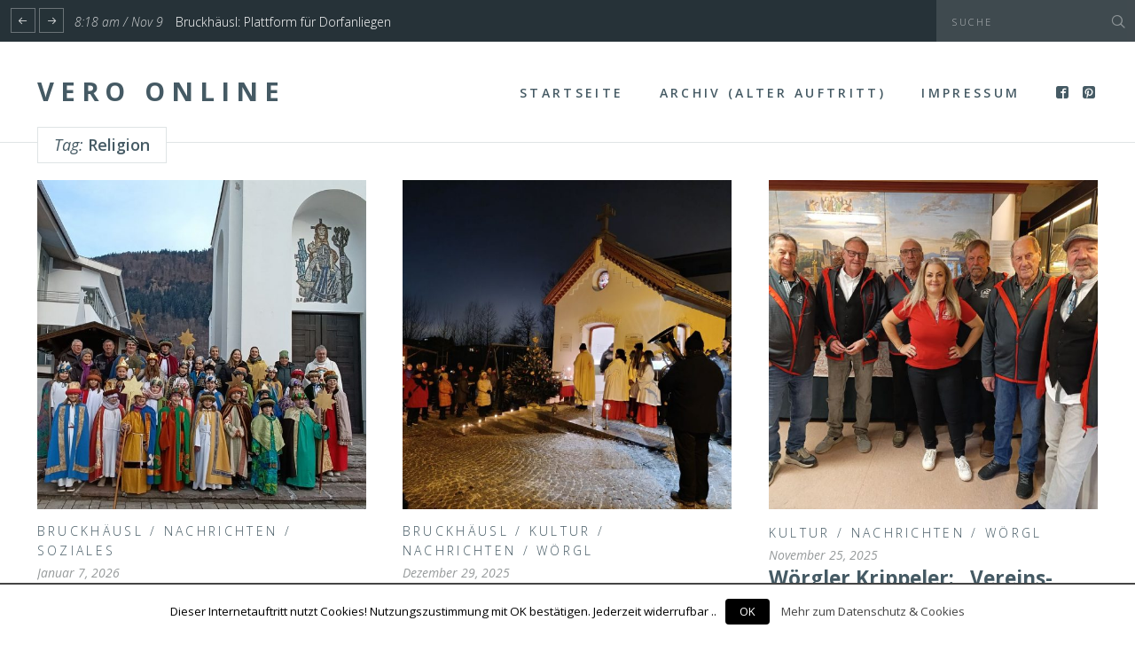

--- FILE ---
content_type: text/html; charset=UTF-8
request_url: https://vero-online.info/tag/religion/
body_size: 11797
content:


<!DOCTYPE html>
<html lang="de-DE" prefix="og: http://ogp.me/ns#">
<head>
	<meta charset="UTF-8">

    
    <meta name="viewport" content="width=device-width, initial-scale=1, user-scalable=no" />

    
	<link rel="alternate" type="application/rss+xml" title="Vero Online Feed" href="https://vero-online.info/feed/">

<title>Religion Archive - Vero Online</title>

<!-- This site is optimized with the Yoast SEO plugin v4.2.1 - https://yoast.com/wordpress/plugins/seo/ -->
<link rel="canonical" href="https://vero-online.info/tag/religion/" />
<link rel="next" href="https://vero-online.info/tag/religion/page/2/" />
<meta property="og:locale" content="de_DE" />
<meta property="og:type" content="object" />
<meta property="og:title" content="Religion Archive - Vero Online" />
<meta property="og:url" content="https://vero-online.info/tag/religion/" />
<meta property="og:site_name" content="Vero Online" />
<meta name="twitter:card" content="summary" />
<meta name="twitter:title" content="Religion Archive - Vero Online" />
<!-- / Yoast SEO plugin. -->

<link rel='dns-prefetch' href='//fonts.googleapis.com' />
<link rel='dns-prefetch' href='//s.w.org' />
<link rel="alternate" type="application/rss+xml" title="Vero Online &raquo; Feed" href="https://vero-online.info/feed/" />
<link rel="alternate" type="application/rss+xml" title="Vero Online &raquo; Kommentar-Feed" href="https://vero-online.info/comments/feed/" />
<link rel="alternate" type="application/rss+xml" title="Vero Online &raquo; Religion Schlagwort-Feed" href="https://vero-online.info/tag/religion/feed/" />
		<script type="text/javascript">
			window._wpemojiSettings = {"baseUrl":"https:\/\/s.w.org\/images\/core\/emoji\/2.2.1\/72x72\/","ext":".png","svgUrl":"https:\/\/s.w.org\/images\/core\/emoji\/2.2.1\/svg\/","svgExt":".svg","source":{"concatemoji":"https:\/\/vero-online.info\/wp-includes\/js\/wp-emoji-release.min.js?ver=4.7.2"}};
			!function(a,b,c){function d(a){var b,c,d,e,f=String.fromCharCode;if(!k||!k.fillText)return!1;switch(k.clearRect(0,0,j.width,j.height),k.textBaseline="top",k.font="600 32px Arial",a){case"flag":return k.fillText(f(55356,56826,55356,56819),0,0),!(j.toDataURL().length<3e3)&&(k.clearRect(0,0,j.width,j.height),k.fillText(f(55356,57331,65039,8205,55356,57096),0,0),b=j.toDataURL(),k.clearRect(0,0,j.width,j.height),k.fillText(f(55356,57331,55356,57096),0,0),c=j.toDataURL(),b!==c);case"emoji4":return k.fillText(f(55357,56425,55356,57341,8205,55357,56507),0,0),d=j.toDataURL(),k.clearRect(0,0,j.width,j.height),k.fillText(f(55357,56425,55356,57341,55357,56507),0,0),e=j.toDataURL(),d!==e}return!1}function e(a){var c=b.createElement("script");c.src=a,c.defer=c.type="text/javascript",b.getElementsByTagName("head")[0].appendChild(c)}var f,g,h,i,j=b.createElement("canvas"),k=j.getContext&&j.getContext("2d");for(i=Array("flag","emoji4"),c.supports={everything:!0,everythingExceptFlag:!0},h=0;h<i.length;h++)c.supports[i[h]]=d(i[h]),c.supports.everything=c.supports.everything&&c.supports[i[h]],"flag"!==i[h]&&(c.supports.everythingExceptFlag=c.supports.everythingExceptFlag&&c.supports[i[h]]);c.supports.everythingExceptFlag=c.supports.everythingExceptFlag&&!c.supports.flag,c.DOMReady=!1,c.readyCallback=function(){c.DOMReady=!0},c.supports.everything||(g=function(){c.readyCallback()},b.addEventListener?(b.addEventListener("DOMContentLoaded",g,!1),a.addEventListener("load",g,!1)):(a.attachEvent("onload",g),b.attachEvent("onreadystatechange",function(){"complete"===b.readyState&&c.readyCallback()})),f=c.source||{},f.concatemoji?e(f.concatemoji):f.wpemoji&&f.twemoji&&(e(f.twemoji),e(f.wpemoji)))}(window,document,window._wpemojiSettings);
		</script>
		<style type="text/css">
img.wp-smiley,
img.emoji {
	display: inline !important;
	border: none !important;
	box-shadow: none !important;
	height: 1em !important;
	width: 1em !important;
	margin: 0 .07em !important;
	vertical-align: -0.1em !important;
	background: none !important;
	padding: 0 !important;
}
</style>
<link rel='stylesheet' id='gallery-bank.css-css'  href='https://vero-online.info/wp-content/plugins/gallery-bank/assets/css/gallery-bank.css?ver=4.7.2' type='text/css' media='all' />
<link rel='stylesheet' id='pretty-photo.css-css'  href='https://vero-online.info/wp-content/plugins/gallery-bank/assets/css/pretty-photo.css?ver=4.7.2' type='text/css' media='all' />
<link rel='stylesheet' id='foundation-icon-css'  href='https://vero-online.info/wp-content/plugins/easy-foundation-shortcodes/styles/foundation-icons.css?ver=4.7.2' type='text/css' media='all' />
<link rel='stylesheet' id='cookielawinfo-style-css'  href='https://vero-online.info/wp-content/plugins/cookie-law-info/css/cli-style.css?ver=1.6.3' type='text/css' media='all' />
<link rel='stylesheet' id='maxitheme-fonts-css'  href='//fonts.googleapis.com/css?family=Open+Sans%3A300%2C300italic%2C400italic%2C400%2C600%2C700%26subset%3Dlatin%2Clatin-ext&#038;ver=1.0.0' type='text/css' media='all' />
<link rel='stylesheet' id='maxitheme-basic-stylesheet-css'  href='https://vero-online.info/wp-content/themes/maxi/css/basic.min.css?ver=4.7.2' type='text/css' media='all' />
<link rel='stylesheet' id='maxitheme-stylesheet-css'  href='https://vero-online.info/wp-content/themes/maxi/style.css?ver=4.7.2' type='text/css' media='all' />
<link rel='stylesheet' id='maxitheme-responsive-stylesheet-css'  href='https://vero-online.info/wp-content/themes/maxi/css/responsive.min.css?ver=4.7.2' type='text/css' media='screen' />
<link rel='stylesheet' id='maxitheme-custom-color-1-css'  href='https://vero-online.info/wp-content/themes/maxi/css/custom_color_1.css?ver=4.7.2' type='text/css' media='all' />
<link rel='stylesheet' id='maxitheme-custom-color-2-css'  href='https://vero-online.info/wp-content/themes/maxi/css/custom_color_2.css?ver=4.7.2' type='text/css' media='all' />
<link rel='stylesheet' id='maxitheme-custom-color-3-css'  href='https://vero-online.info/wp-content/themes/maxi/css/custom_color_3.css?ver=4.7.2' type='text/css' media='all' />
<link rel='stylesheet' id='maxitheme-custom-color-4-css'  href='https://vero-online.info/wp-content/themes/maxi/css/custom_color_4.css?ver=4.7.2' type='text/css' media='all' />
<link rel='stylesheet' id='maxitheme-custom-font-css'  href='https://vero-online.info/wp-content/themes/maxi/css/custom_font.css?ver=4.7.2' type='text/css' media='all' />
<link rel='stylesheet' id='material-wp_dynamic-css'  href='https://vero-online.info/wp-content/plugins/material-wp/assets/css/material-wp-dynamic.min.css?ver=57e407a0db754' type='text/css' media='all' />
<link rel='stylesheet' id='slb_core-css'  href='https://vero-online.info/wp-content/plugins/simple-lightbox/client/css/app.css?ver=2.6.0' type='text/css' media='all' />
<script type='text/javascript' src='https://vero-online.info/wp-includes/js/jquery/jquery.js?ver=1.12.4'></script>
<script type='text/javascript' src='https://vero-online.info/wp-includes/js/jquery/jquery-migrate.min.js?ver=1.4.1'></script>
<script type='text/javascript' src='https://vero-online.info/wp-content/plugins/gallery-bank/assets/js/jquery.masonry.min.js?ver=4.7.2'></script>
<script type='text/javascript' src='https://vero-online.info/wp-content/plugins/gallery-bank/assets/js/isotope.pkgd.js?ver=4.7.2'></script>
<script type='text/javascript' src='https://vero-online.info/wp-content/plugins/gallery-bank/assets/js/img-liquid.js?ver=4.7.2'></script>
<script type='text/javascript' src='https://vero-online.info/wp-content/plugins/gallery-bank/assets/js/jquery.pretty-photo.js?ver=4.7.2'></script>
<script type='text/javascript'>
/* <![CDATA[ */
var Cli_Data = {"nn_cookie_ids":null};
/* ]]> */
</script>
<script type='text/javascript' src='https://vero-online.info/wp-content/plugins/cookie-law-info/js/cookielawinfo.js?ver=1.6.3'></script>
<link rel='https://api.w.org/' href='https://vero-online.info/wp-json/' />
<link rel="EditURI" type="application/rsd+xml" title="RSD" href="https://vero-online.info/xmlrpc.php?rsd" />
<link rel="wlwmanifest" type="application/wlwmanifest+xml" href="https://vero-online.info/wp-includes/wlwmanifest.xml" /> 
<meta name="generator" content="WordPress 4.7.2" />
<!-- <meta name="NextGEN" version="2.1.77" /> -->
<style type="text/css">.broken_link, a.broken_link {
	text-decoration: line-through;
}</style>
<!-- Universal GA Tracking start -->
<script type="text/javascript">
(function (i, s, o, g, r, a, m) {
i['GoogleAnalyticsObject'] = r; i[r] = i[r] || function () { (i[r].q = i[r].q || []).push(arguments) }, i[r].l = 1 * new Date(); a = s.createElement(o), m = s.getElementsByTagName(o)[0]; a.async = 1; a.src = g; m.parentNode.insertBefore(a, m)
})(window, document, 'script', '//www.google-analytics.com/analytics.js', 'ga');
ga('create', {"trackingId":"UA-69054741-1","cookieDomain":"auto"});
ga('set', 'forceSSL', true);
ga('send','pageview');
</script>
<!-- GA Tracking ends (v1.2.1) -->
<link rel="icon" href="https://vero-online.info/wp-content/uploads/2015/09/cropped-magnet_logo_single_letter_with_white_space_400_trans-32x32.png" sizes="32x32" />
<link rel="icon" href="https://vero-online.info/wp-content/uploads/2015/09/cropped-magnet_logo_single_letter_with_white_space_400_trans-192x192.png" sizes="192x192" />
<link rel="apple-touch-icon-precomposed" href="https://vero-online.info/wp-content/uploads/2015/09/cropped-magnet_logo_single_letter_with_white_space_400_trans-180x180.png" />
<meta name="msapplication-TileImage" content="https://vero-online.info/wp-content/uploads/2015/09/cropped-magnet_logo_single_letter_with_white_space_400_trans-270x270.png" />

</head>


<body class="archive tag tag-religion tag-207 custom-background" itemscope itemtype="http://schema.org/WebPage">

<div class="off-canvas-wrap" data-offcanvas>
    <div class="inner-wrap">

    <a class="right-off-canvas-toggle show-for-medium-down" href="#"></a>


    <!-- Start the main container -->
    <section id="wrapper" class="animated fadeIn has-sticky-menu" role="document">

    
    
<div id="news" class="dark hide-for-medium-down">

    <div class="row collapse">

        <div class="large-6 columns">

            <div class="newsticker">

                

                    
                        <div class="news-item">

                            <span class="news-date">8:18 am / Nov 9</span>

                            <a href="https://vero-online.info/la21-bruckhaeusl-aktiv-plattform-fuer-dorfanliegen/">
                                Bruckhäusl: Plattform für Dorfanliegen                            </a>

                        </div>

                    
                        <div class="news-item">

                            <span class="news-date">1:17 pm / Nov 4</span>

                            <a href="https://vero-online.info/start-fuer-planung-hochwasserschutz-unterinntal/">
                                Start für Planung Hochwasserschutz Unterinntal                            </a>

                        </div>

                    
                
                
            </div>

        </div>

        <div class="large-6 columns hide-for-medium-down">
                            <div class="top-search">

    <form action="https://vero-online.info/" name="SearchForm" method="get">
        <input type="search" value="" name="s" id="s-top" placeholder="Suche" onfocus="this.placeholder = ''" onblur="this.placeholder = 'Suche'">
    </form>

    <div class="top-search-btn" onclick="SearchForm.submit()">
        <div class="search-icon"><i class="i-search"></i></div>
    </div>
</div>                    </div>

    </div>

</div>

    <header id="header">

        <div class="header white">

            <div class="boxed">

                <div class="row collapse">

                    <div class="large-3 columns">

                        <div id="logo">

                            
                                <div class="text-logo">

                                    <a href="https://vero-online.info/" title="Vero Online">Vero Online</a>

                                </div>

                            
                        </div>

                    </div>

                    <div class="large-9 columns">

                        <div class="right hide-for-medium-down">

                                
<ul id="primary" class="main-menu">
<li id="menu-item-6505" class="menu-item menu-item-type-custom menu-item-object-custom menu-item-home menu-item-6505"><a href="https://vero-online.info/">Startseite</a></li>
<li id="menu-item-6304" class="menu-item menu-item-type-custom menu-item-object-custom menu-item-6304"><a target="_blank" href="https://vero-online.info/plug.php?p=archives&#038;c=">Archiv (alter Auftritt)</a></li>
<li id="menu-item-6151" class="menu-item menu-item-type-post_type menu-item-object-page menu-item-6151"><a href="https://vero-online.info/impressum/">Impressum</a></li>

    










    <li class="social-item">
        <span class="icon facebook">
            <a class="social" href="https://www.facebook.com/veronika.spielbichler" target="_blank" title="Facebook"><i class="i-facebook2"></i></a>
        </span>
    </li>


    <li class="social-item">
        <span class="icon pinterest">
            <a class="social" href="https://www.pinterest.com/veronikaspielbi/" target="_blank" title="Pinterest"><i class="i-pinterest2"></i></a>
        </span>
    </li>

</ul>


                        </div>

                    </div>

                </div>

            </div>

        </div>


    </header>



<div class="divider-line"></div>

<div class="archive-header">

    <div class="boxed">

        
            <h1 class="archive-title"><em>Tag:</em> Religion</h1>

            <div class="divider-small"></div>
        
    </div>

</div>
<div class="boxed">

    <section id="content" class="magazine-grid white" role="main">

        <div class="row collapse">

            
                <div class="large-12 columns">

            
            
                <div id="grid-content" class="grid container-3cols">

                    <div class="grid-sizer"></div>

                    
                        
                        
<article class="post grid-item post-39966 type-post status-publish format-standard has-post-thumbnail hentry category-bruckhaeusl category-nachrichten category-soziales tag-bruckhaeusl tag-christen tag-dreikoenigsaktion tag-katholische-jungschar tag-pfarre tag-religion tag-soziales tag-spenden tag-sternsinger">

    


    <div class="media-holder overlay">

        
            <a href="https://vero-online.info/bruckhaeusler-sternsinger-sammelten-ueber-8-000-euro/" class="overlay-link" title="Bruckhäusler Sternsinger sammelten über 8.000 Euro"></a>

            <img width="600" height="600" src="https://vero-online.info/wp-content/uploads/2026/01/vero-online_sternsinger-bruckhaeusl-jan2026-3-600x600.jpg" class="attachment-maxitheme_large_square size-maxitheme_large_square wp-post-image" alt="Sternsinger-Familiengottesdienst in Bruckhäusl am 6.1.2026. Foto: Veronika Spielbichler" srcset="https://vero-online.info/wp-content/uploads/2026/01/vero-online_sternsinger-bruckhaeusl-jan2026-3-600x600.jpg 600w, https://vero-online.info/wp-content/uploads/2026/01/vero-online_sternsinger-bruckhaeusl-jan2026-3-150x150.jpg 150w, https://vero-online.info/wp-content/uploads/2026/01/vero-online_sternsinger-bruckhaeusl-jan2026-3-500x500.jpg 500w, https://vero-online.info/wp-content/uploads/2026/01/vero-online_sternsinger-bruckhaeusl-jan2026-3-400x400.jpg 400w, https://vero-online.info/wp-content/uploads/2026/01/vero-online_sternsinger-bruckhaeusl-jan2026-3-440x440.jpg 440w, https://vero-online.info/wp-content/uploads/2026/01/vero-online_sternsinger-bruckhaeusl-jan2026-3-100x100.jpg 100w" sizes="(max-width: 600px) 100vw, 600px" />
            
            
    </div>



    <div class="text-holder">

        
        <header class="entry-header">

            <div class="entry-cat"><a href="https://vero-online.info/category/bruckhaeusl/" rel="category tag">Bruckhäusl</a> / <a href="https://vero-online.info/category/nachrichten/" rel="category tag">Nachrichten</a> / <a href="https://vero-online.info/category/soziales/" rel="category tag">Soziales</a></div> 
    
    <div class="entry-meta">

        
            <span class="updated"><time itemprop="date" datetime="2026-01-07T09:25:28+00:00">Januar 7, 2026</time></span>
        
        
    </div>


            <h2 class="entry-title">
                <a href="https://vero-online.info/bruckhaeusler-sternsinger-sammelten-ueber-8-000-euro/">
                    Bruckhäusler Sternsinger sammelten über 8.000 Euro                </a>
            </h2>

        </header>

        
        <div class="excerpt-text">

            
                <p>Einen neuen Rekord stellten die Bruckhäusler Sternsinger auf, die für die Dreikönigsaktion der katholischen Jungschar heuer mit ihren Hausbesuchen am 2. Jänner 2026 insgesamt 8.110 Euro Spendengeld sammelten! Pfarrprovisor Christian Hauser bedankte sich beim Sternsinger-Familiengottesdienst am 6. Jänner bei allen Mitwirkenden für ihren Einsatz.</p>
<p>„Hinter dem tollen Erfolg, der gegenüber dem Vorjahr erneut eine Steigerung bedeutet, &#8230;</p>


            

        </div>

    </div>

</article>
                    
                        
                        
<article class="post grid-item post-39944 type-post status-publish format-standard has-post-thumbnail hentry category-bruckhaeusl category-kultur category-nachrichten category-woergl tag-gottesdienst tag-krippenverein tag-kultur tag-religion tag-weihnachten tag-woergl tag-woergler-krippeler">

    


    <div class="media-holder overlay">

        
            <a href="https://vero-online.info/zauberhafte-krippeler-weihnacht/" class="overlay-link" title="Zauberhafte Krippeler-Weihnacht"></a>

            <img width="600" height="600" src="https://vero-online.info/wp-content/uploads/2025/12/vero-online_woergler-krippeler-weihnacht-dez2025-2-600x600.jpg" class="attachment-maxitheme_large_square size-maxitheme_large_square wp-post-image" alt="Wörgler Krippeler-Weihnacht am 28.12.2025. Foto: Veronika Spielbichler" srcset="https://vero-online.info/wp-content/uploads/2025/12/vero-online_woergler-krippeler-weihnacht-dez2025-2-600x600.jpg 600w, https://vero-online.info/wp-content/uploads/2025/12/vero-online_woergler-krippeler-weihnacht-dez2025-2-150x150.jpg 150w, https://vero-online.info/wp-content/uploads/2025/12/vero-online_woergler-krippeler-weihnacht-dez2025-2-500x500.jpg 500w, https://vero-online.info/wp-content/uploads/2025/12/vero-online_woergler-krippeler-weihnacht-dez2025-2-400x400.jpg 400w, https://vero-online.info/wp-content/uploads/2025/12/vero-online_woergler-krippeler-weihnacht-dez2025-2-440x440.jpg 440w, https://vero-online.info/wp-content/uploads/2025/12/vero-online_woergler-krippeler-weihnacht-dez2025-2-100x100.jpg 100w" sizes="(max-width: 600px) 100vw, 600px" />
            
            
    </div>



    <div class="text-holder">

        
        <header class="entry-header">

            <div class="entry-cat"><a href="https://vero-online.info/category/bruckhaeusl/" rel="category tag">Bruckhäusl</a> / <a href="https://vero-online.info/category/kultur/" rel="category tag">Kultur</a> / <a href="https://vero-online.info/category/nachrichten/" rel="category tag">Nachrichten</a> / <a href="https://vero-online.info/category/woergl/" rel="category tag">Wörgl</a></div> 
    
    <div class="entry-meta">

        
            <span class="updated"><time itemprop="date" datetime="2025-12-29T12:29:02+00:00">Dezember 29, 2025</time></span>
        
        
    </div>


            <h2 class="entry-title">
                <a href="https://vero-online.info/zauberhafte-krippeler-weihnacht/">
                    Zauberhafte Krippeler-Weihnacht                </a>
            </h2>

        </header>

        
        <div class="excerpt-text">

            
                <p>Magische Augenblicke mit fallenden funkelnden Eiskristallen und einem leuchtenden Wolkenring rund um den Mond durften am 28. Dezember 2025 bei flackerndem Feuerschein alle miterleben, die zur ersten „Krippeler“-Weihnacht bei der neu erbauten Dallnkapelle kamen, um gemeinsam mit Pfarrprovisor Christian Hauser den Gottesdienst zu Ehren der „Heiligen Familie“ zu feiern.</p>
<p>Der Wörgler Krippenverein schloss mit der Ausrichtung &#8230;</p>


            

        </div>

    </div>

</article>
                    
                        
                        
<article class="post grid-item post-39675 type-post status-publish format-standard has-post-thumbnail hentry category-kultur category-nachrichten category-woergl tag-brauchtum tag-krippenverein tag-kultur tag-religion tag-vereine tag-weihnachten tag-woergl tag-woergler-krippeler">

    


    <div class="media-holder overlay">

        
            <a href="https://vero-online.info/woergler-krippeler-vereins-heimelig/" class="overlay-link" title="Wörgler Krippeler: „Vereins-heimelig“"></a>

            <img width="600" height="600" src="https://vero-online.info/wp-content/uploads/2025/11/vero-online_krippenverein-ausstellung-nov2025-1-600x600.jpg" class="attachment-maxitheme_large_square size-maxitheme_large_square wp-post-image" alt="Tag der offenen Tür beim Wörgler Krippenverein am 22.11.2025. Foto: Veronika Spielbichler" srcset="https://vero-online.info/wp-content/uploads/2025/11/vero-online_krippenverein-ausstellung-nov2025-1-600x600.jpg 600w, https://vero-online.info/wp-content/uploads/2025/11/vero-online_krippenverein-ausstellung-nov2025-1-150x150.jpg 150w, https://vero-online.info/wp-content/uploads/2025/11/vero-online_krippenverein-ausstellung-nov2025-1-500x500.jpg 500w, https://vero-online.info/wp-content/uploads/2025/11/vero-online_krippenverein-ausstellung-nov2025-1-400x400.jpg 400w, https://vero-online.info/wp-content/uploads/2025/11/vero-online_krippenverein-ausstellung-nov2025-1-440x440.jpg 440w, https://vero-online.info/wp-content/uploads/2025/11/vero-online_krippenverein-ausstellung-nov2025-1-100x100.jpg 100w" sizes="(max-width: 600px) 100vw, 600px" />
            
            
    </div>



    <div class="text-holder">

        
        <header class="entry-header">

            <div class="entry-cat"><a href="https://vero-online.info/category/kultur/" rel="category tag">Kultur</a> / <a href="https://vero-online.info/category/nachrichten/" rel="category tag">Nachrichten</a> / <a href="https://vero-online.info/category/woergl/" rel="category tag">Wörgl</a></div> 
    
    <div class="entry-meta">

        
            <span class="updated"><time itemprop="date" datetime="2025-11-25T09:07:58+00:00">November 25, 2025</time></span>
        
        
    </div>


            <h2 class="entry-title">
                <a href="https://vero-online.info/woergler-krippeler-vereins-heimelig/">
                    Wörgler Krippeler: „Vereins-heimelig“                </a>
            </h2>

        </header>

        
        <div class="excerpt-text">

            
                <p>Alle zwei Jahre richtet der Wörgler Krippenverein im Tagungshaus Wörgl Anfang Dezember eine große Krippenausstellung aus – das nächste Mal 2026. Um trotz der Pause heuer einen Einblick in das Schaffen in der Krippenwerkstatt im abgelaufenen Jahr zu geben, luden die Wörgler Krippeler am 22. und 23. November 2025 zu Tagen der offenen Tür ins &#8230;</p>


            

        </div>

    </div>

</article>
                    
                        
                        
<article class="post grid-item post-39650 type-post status-publish format-standard has-post-thumbnail hentry category-nachrichten category-soziales category-woergl tag-baum-des-miteinanders tag-interreligioese-dialoggruppe tag-religion tag-religionsgemeinschaften tag-soziales tag-woergl">

    


    <div class="media-holder overlay">

        
            <a href="https://vero-online.info/baum-des-miteinanders-in-woergl/" class="overlay-link" title="Baum des Miteinanders in Wörgl"></a>

            <img width="600" height="600" src="https://vero-online.info/wp-content/uploads/2025/11/ac8eaec2517e16b99edde5f1d6036279-600x600.jpg" class="attachment-maxitheme_large_square size-maxitheme_large_square wp-post-image" alt="Religionsgemeinschaften pflanzen Baum des Miteinanders in Wörgl. Foto: Stadtmarketing Wörgl" srcset="https://vero-online.info/wp-content/uploads/2025/11/ac8eaec2517e16b99edde5f1d6036279-600x600.jpg 600w, https://vero-online.info/wp-content/uploads/2025/11/ac8eaec2517e16b99edde5f1d6036279-150x150.jpg 150w, https://vero-online.info/wp-content/uploads/2025/11/ac8eaec2517e16b99edde5f1d6036279-500x500.jpg 500w, https://vero-online.info/wp-content/uploads/2025/11/ac8eaec2517e16b99edde5f1d6036279-400x400.jpg 400w, https://vero-online.info/wp-content/uploads/2025/11/ac8eaec2517e16b99edde5f1d6036279-440x440.jpg 440w, https://vero-online.info/wp-content/uploads/2025/11/ac8eaec2517e16b99edde5f1d6036279-100x100.jpg 100w" sizes="(max-width: 600px) 100vw, 600px" />
            
            
    </div>



    <div class="text-holder">

        
        <header class="entry-header">

            <div class="entry-cat"><a href="https://vero-online.info/category/nachrichten/" rel="category tag">Nachrichten</a> / <a href="https://vero-online.info/category/soziales/" rel="category tag">Soziales</a> / <a href="https://vero-online.info/category/woergl/" rel="category tag">Wörgl</a></div> 
    
    <div class="entry-meta">

        
            <span class="updated"><time itemprop="date" datetime="2025-11-24T07:56:38+00:00">November 24, 2025</time></span>
        
        
    </div>


            <h2 class="entry-title">
                <a href="https://vero-online.info/baum-des-miteinanders-in-woergl/">
                    Baum des Miteinanders in Wörgl                </a>
            </h2>

        </header>

        
        <div class="excerpt-text">

            
                <p>Als Zeichen der Verbundenheit pflanzten verschiedene Religionsgemeinschaften im November 2025 einen „Baum des Miteinanders“ im Fischerfeld-Stadtpark Wörgl.  Dieses Symbol stehe „für eine Gesellschaft, in der Dialog, Respekt und gegenseitige Unterstützung aktiv gelebt werden“, teilt die Stadtgemeinde  Wörgl mittels Presseaussendung mit.</p>
<p>Initiiert wurde die Aktion von der Interreligiösen Dialoggruppe Wörgl, die bereits in den vergangenen Monaten mehrere &#8230;</p>


            

        </div>

    </div>

</article>
                    
                        
                        
<article class="post grid-item post-39528 type-post status-publish format-standard has-post-thumbnail hentry category-termine category-kultur category-nachrichten category-woergl tag-krippenverein tag-kultur tag-religion tag-vereine tag-woergl">

    


    <div class="media-holder overlay">

        
            <a href="https://vero-online.info/woergler-krippeler-laden-zum-tag-der-offenen-tuer/" class="overlay-link" title="Wörgler Krippeler laden zum Tag der offenen Tür"></a>

            <img width="600" height="600" src="https://vero-online.info/wp-content/uploads/2025/11/vero-online_krippenverein-woergl-nov2025-2-600x600.jpg" class="attachment-maxitheme_large_square size-maxitheme_large_square wp-post-image" alt="34. Jahreshauptversammlung des Wörgler Krippenvereines am 14.11.2025. Foto: Veronika Spielbichler" srcset="https://vero-online.info/wp-content/uploads/2025/11/vero-online_krippenverein-woergl-nov2025-2-600x600.jpg 600w, https://vero-online.info/wp-content/uploads/2025/11/vero-online_krippenverein-woergl-nov2025-2-150x150.jpg 150w, https://vero-online.info/wp-content/uploads/2025/11/vero-online_krippenverein-woergl-nov2025-2-500x500.jpg 500w, https://vero-online.info/wp-content/uploads/2025/11/vero-online_krippenverein-woergl-nov2025-2-400x400.jpg 400w, https://vero-online.info/wp-content/uploads/2025/11/vero-online_krippenverein-woergl-nov2025-2-440x440.jpg 440w, https://vero-online.info/wp-content/uploads/2025/11/vero-online_krippenverein-woergl-nov2025-2-100x100.jpg 100w" sizes="(max-width: 600px) 100vw, 600px" />
            
            
    </div>



    <div class="text-holder">

        
        <header class="entry-header">

            <div class="entry-cat"><a href="https://vero-online.info/category/termine/" rel="category tag">Ankündigungen</a> / <a href="https://vero-online.info/category/kultur/" rel="category tag">Kultur</a> / <a href="https://vero-online.info/category/nachrichten/" rel="category tag">Nachrichten</a> / <a href="https://vero-online.info/category/woergl/" rel="category tag">Wörgl</a></div> 
    
    <div class="entry-meta">

        
            <span class="updated"><time itemprop="date" datetime="2025-11-17T14:20:30+00:00">November 17, 2025</time></span>
        
        
    </div>


            <h2 class="entry-title">
                <a href="https://vero-online.info/woergler-krippeler-laden-zum-tag-der-offenen-tuer/">
                    Wörgler Krippeler laden zum Tag der offenen Tür                </a>
            </h2>

        </header>

        
        <div class="excerpt-text">

            
                <p>Eine Säule des religiösen Brauchtums sind seit 34 Jahren die „Wörgler Krippeler“, die sich dem Krippenbau auf Seisl´s Spuren verschrieben haben und dabei Tradition und Fortschritt verbinden wollen. Der aktive Krippenbauverein lädt am Samstag, 22. November und Sonntag, 23. November 2025 jeweils von 11-18 Uhr zu Tagen der offenen Tür im Vereinslokal in der Josef &#8230;</p>


            

        </div>

    </div>

</article>
                    
                        
                        
<article class="post grid-item post-38723 type-post status-publish format-standard has-post-thumbnail hentry category-kultur category-nachrichten category-woergl tag-aleviten tag-aschura tag-interreligioese-dialoggruppe tag-kultur tag-religion tag-woergl">

    


    <div class="media-holder overlay">

        
            <a href="https://vero-online.info/aleviten-aschura-feier-in-woergl/" class="overlay-link" title="Aleviten: Aschura-Feier in Wörgl"></a>

            <img width="600" height="600" src="https://vero-online.info/wp-content/uploads/2025/07/2cca172356f2a885da2441309d237221-600x600.jpg" class="attachment-maxitheme_large_square size-maxitheme_large_square wp-post-image" alt="Trafen sich zum Austausch über das Alevitentum, Aschura und das Zusammenleben in Wörgl: Mitglieder der Interreligiösen Dialoggruppe und des Vereins Tayip Wörgl. Foto: komm!unity" srcset="https://vero-online.info/wp-content/uploads/2025/07/2cca172356f2a885da2441309d237221-600x600.jpg 600w, https://vero-online.info/wp-content/uploads/2025/07/2cca172356f2a885da2441309d237221-150x150.jpg 150w, https://vero-online.info/wp-content/uploads/2025/07/2cca172356f2a885da2441309d237221-500x500.jpg 500w, https://vero-online.info/wp-content/uploads/2025/07/2cca172356f2a885da2441309d237221-400x400.jpg 400w, https://vero-online.info/wp-content/uploads/2025/07/2cca172356f2a885da2441309d237221-440x440.jpg 440w, https://vero-online.info/wp-content/uploads/2025/07/2cca172356f2a885da2441309d237221-100x100.jpg 100w" sizes="(max-width: 600px) 100vw, 600px" />
            
            
    </div>



    <div class="text-holder">

        
        <header class="entry-header">

            <div class="entry-cat"><a href="https://vero-online.info/category/kultur/" rel="category tag">Kultur</a> / <a href="https://vero-online.info/category/nachrichten/" rel="category tag">Nachrichten</a> / <a href="https://vero-online.info/category/woergl/" rel="category tag">Wörgl</a></div> 
    
    <div class="entry-meta">

        
            <span class="updated"><time itemprop="date" datetime="2025-07-18T05:30:04+00:00">Juli 18, 2025</time></span>
        
        
    </div>


            <h2 class="entry-title">
                <a href="https://vero-online.info/aleviten-aschura-feier-in-woergl/">
                    Aleviten: Aschura-Feier in Wörgl                </a>
            </h2>

        </header>

        
        <div class="excerpt-text">

            
                <p>Eine Aschura-Feier fand am 12. Juli 2025 als Zeichen für Vielfalt und Gemeinschaft in Wörgl statt. Am Beginn des muslimischen Mondkalenders steht mit Muharrem eine in der alevitischen Glaubenstradition bedeutende Zeit. Mit einer zwölftägigen Trauer-Fastenzeit zeigen Alevit*innen ihre Verbundenheit mit Imam Hüseyin, einem direkten Nachfahren des Propheten Mohammed, der im Jahre 680 n. Chr. in &#8230;</p>


            

        </div>

    </div>

</article>
                    
                        
                        
<article class="post grid-item post-38571 type-post status-publish format-standard has-post-thumbnail hentry category-kultur category-nachrichten category-woergl tag-dialog-gruppe tag-friedensfeier tag-interreligioes tag-kultur tag-religion tag-woergl">

    


    <div class="media-holder overlay">

        
            <a href="https://vero-online.info/interreligioese-feier-in-woergl/" class="overlay-link" title="Interreligiöse Feier in Wörgl"></a>

            <img width="600" height="600" src="https://vero-online.info/wp-content/uploads/2025/07/0806a1563a762b807ef51026ebcc7ee9-600x600.jpg" class="attachment-maxitheme_large_square size-maxitheme_large_square wp-post-image" alt="Interreligiöse Friedensfeier in Wörgl. Foto: komm!unity" srcset="https://vero-online.info/wp-content/uploads/2025/07/0806a1563a762b807ef51026ebcc7ee9-600x600.jpg 600w, https://vero-online.info/wp-content/uploads/2025/07/0806a1563a762b807ef51026ebcc7ee9-150x150.jpg 150w, https://vero-online.info/wp-content/uploads/2025/07/0806a1563a762b807ef51026ebcc7ee9-500x500.jpg 500w, https://vero-online.info/wp-content/uploads/2025/07/0806a1563a762b807ef51026ebcc7ee9-400x400.jpg 400w, https://vero-online.info/wp-content/uploads/2025/07/0806a1563a762b807ef51026ebcc7ee9-440x440.jpg 440w, https://vero-online.info/wp-content/uploads/2025/07/0806a1563a762b807ef51026ebcc7ee9-100x100.jpg 100w" sizes="(max-width: 600px) 100vw, 600px" />
            
            
    </div>



    <div class="text-holder">

        
        <header class="entry-header">

            <div class="entry-cat"><a href="https://vero-online.info/category/kultur/" rel="category tag">Kultur</a> / <a href="https://vero-online.info/category/nachrichten/" rel="category tag">Nachrichten</a> / <a href="https://vero-online.info/category/woergl/" rel="category tag">Wörgl</a></div> 
    
    <div class="entry-meta">

        
            <span class="updated"><time itemprop="date" datetime="2025-07-07T15:50:38+00:00">Juli 7, 2025</time></span>
        
        
    </div>


            <h2 class="entry-title">
                <a href="https://vero-online.info/interreligioese-feier-in-woergl/">
                    Interreligiöse Feier in Wörgl                </a>
            </h2>

        </header>

        
        <div class="excerpt-text">

            
                <p>Ein starkes Zeichen für Frieden und Zusammenhalt setzte am Samstag, 14. Juni 2025,  die Interreligiöse Dialoggruppe Wörgl mit einer gemeinsame Friedensfeier im Garten des Wörgler Pfarrhofs.</p>
<p>Die Veranstaltung stand unter dem Eindruck der kriegerischen Auseinandersetzungen im Nahen und Mittleren Osten sowie des Amoklaufs in Graz, der sich wenige Tage zuvor ereignete. Dadurch gewann die Feier zusätzliche &#8230;</p>


            

        </div>

    </div>

</article>
                    
                        
                        
<article class="post grid-item post-38509 type-post status-publish format-standard has-post-thumbnail hentry category-bruckhaeusl category-kultur category-nachrichten tag-bischoefliche-visitation tag-bruckhaeusl tag-christen tag-hansjoerg-hofer tag-katholisch tag-kirchbichl tag-kirche tag-pfarre tag-religion tag-weihbischof tag-woergl">

    


    <div class="media-holder overlay">

        
            <a href="https://vero-online.info/herzlicher-bischofsempfang-in-bruckhaeusl/" class="overlay-link" title="Herzlicher Bischofsempfang in Bruckhäusl"></a>

            <img width="600" height="600" src="https://vero-online.info/wp-content/uploads/2025/07/vero-online_bischofsvisitation-bruckhaeusl-jun2025-14-600x600.jpg" class="attachment-maxitheme_large_square size-maxitheme_large_square wp-post-image" alt="Bischöfliche Visitation am 27.6.2025 in Bruckhäusl. Foto: Veronika Spielbichler" srcset="https://vero-online.info/wp-content/uploads/2025/07/vero-online_bischofsvisitation-bruckhaeusl-jun2025-14-600x600.jpg 600w, https://vero-online.info/wp-content/uploads/2025/07/vero-online_bischofsvisitation-bruckhaeusl-jun2025-14-150x150.jpg 150w, https://vero-online.info/wp-content/uploads/2025/07/vero-online_bischofsvisitation-bruckhaeusl-jun2025-14-500x500.jpg 500w, https://vero-online.info/wp-content/uploads/2025/07/vero-online_bischofsvisitation-bruckhaeusl-jun2025-14-400x400.jpg 400w, https://vero-online.info/wp-content/uploads/2025/07/vero-online_bischofsvisitation-bruckhaeusl-jun2025-14-440x440.jpg 440w, https://vero-online.info/wp-content/uploads/2025/07/vero-online_bischofsvisitation-bruckhaeusl-jun2025-14-100x100.jpg 100w" sizes="(max-width: 600px) 100vw, 600px" />
            
            
    </div>



    <div class="text-holder">

        
        <header class="entry-header">

            <div class="entry-cat"><a href="https://vero-online.info/category/bruckhaeusl/" rel="category tag">Bruckhäusl</a> / <a href="https://vero-online.info/category/kultur/" rel="category tag">Kultur</a> / <a href="https://vero-online.info/category/nachrichten/" rel="category tag">Nachrichten</a></div> 
    
    <div class="entry-meta">

        
            <span class="updated"><time itemprop="date" datetime="2025-07-02T07:26:29+00:00">Juli 2, 2025</time></span>
        
        
    </div>


            <h2 class="entry-title">
                <a href="https://vero-online.info/herzlicher-bischofsempfang-in-bruckhaeusl/">
                    Herzlicher Bischofsempfang in Bruckhäusl                </a>
            </h2>

        </header>

        
        <div class="excerpt-text">

            
                <p>Auf seiner Visitationstour durch die Pfarren der Erzdiözese Salzburg kam Weihbischof Dr. Hansjörg Hofer am 27. Juni 2025 nach Bruckhäusl, wo ihm die Pfarrgemeinde einen herzlichen Empfang bereitete. Beim abendlichen Festgottesdienst überreichte er Bruckhäusls Pfarrgemeinderatsobfrau Dr. Christina Ankele den Rupert und Virgil Orden in Silber für ihr jahrzehntelanges Engagement in der lebendigen jungen Pfarre, die &#8230;</p>


            

        </div>

    </div>

</article>
                    
                        
                        
<article class="post grid-item post-38450 type-post status-publish format-standard has-post-thumbnail hentry category-kultur category-nachrichten category-woergl tag-bischoefliche-visitation tag-erzdioezese tag-katholiken tag-kirche tag-pfarre tag-religion tag-salzburg tag-weihbischof tag-woergl">

    


    <div class="media-holder overlay">

        
            <a href="https://vero-online.info/weihbischof-hofer-kirche-lebt-von-begegnungen/" class="overlay-link" title="Weihbischof Hofer: „Kirche lebt von Begegnungen“"></a>

            <img width="600" height="600" src="https://vero-online.info/wp-content/uploads/2025/06/vero-online_bischofsvisitation-pfarre-woergl-jun2025-13-600x600.jpg" class="attachment-maxitheme_large_square size-maxitheme_large_square wp-post-image" alt="Bischöfliche Visitation in der Pfarre Wörgl durch Weihbischof Dr. Hansjörg Hofer am 21.6.2025. Foto: Veronika Spielbichler" srcset="https://vero-online.info/wp-content/uploads/2025/06/vero-online_bischofsvisitation-pfarre-woergl-jun2025-13-600x600.jpg 600w, https://vero-online.info/wp-content/uploads/2025/06/vero-online_bischofsvisitation-pfarre-woergl-jun2025-13-150x150.jpg 150w, https://vero-online.info/wp-content/uploads/2025/06/vero-online_bischofsvisitation-pfarre-woergl-jun2025-13-500x500.jpg 500w, https://vero-online.info/wp-content/uploads/2025/06/vero-online_bischofsvisitation-pfarre-woergl-jun2025-13-400x400.jpg 400w, https://vero-online.info/wp-content/uploads/2025/06/vero-online_bischofsvisitation-pfarre-woergl-jun2025-13-440x440.jpg 440w, https://vero-online.info/wp-content/uploads/2025/06/vero-online_bischofsvisitation-pfarre-woergl-jun2025-13-100x100.jpg 100w" sizes="(max-width: 600px) 100vw, 600px" />
            
            
    </div>



    <div class="text-holder">

        
        <header class="entry-header">

            <div class="entry-cat"><a href="https://vero-online.info/category/kultur/" rel="category tag">Kultur</a> / <a href="https://vero-online.info/category/nachrichten/" rel="category tag">Nachrichten</a> / <a href="https://vero-online.info/category/woergl/" rel="category tag">Wörgl</a></div> 
    
    <div class="entry-meta">

        
            <span class="updated"><time itemprop="date" datetime="2025-06-24T22:06:40+00:00">Juni 24, 2025</time></span>
        
        
    </div>


            <h2 class="entry-title">
                <a href="https://vero-online.info/weihbischof-hofer-kirche-lebt-von-begegnungen/">
                    Weihbischof Hofer: „Kirche lebt von Begegnungen“                </a>
            </h2>

        </header>

        
        <div class="excerpt-text">

            
                <p>Hoher Besuch war am 21. Juni 2025 in der Pfarre Wörgl angesagt. Alle sieben Jahre besuchen die „Hirten aus Salzburg“ sämtliche Pfarren der Erzdiözese, wobei sich der Erzbischof mit seinem Weihbischof abwechselt. So fand sich nachmittags Weihbischof Dr. Hansjörg Hofer zur „Bischöflichen Visitation“ ein, die mit einer Kindersegnung begann, Gespräche mit aktiven PfarrgemeinderätInnen und PfarrkirchenrätInnen &#8230;</p>


            

        </div>

    </div>

</article>
                    
                        
                        
<article class="post grid-item post-38354 type-post status-publish format-standard has-post-thumbnail hentry category-termine category-kultur category-nachrichten category-region tag-hopfgarten tag-katholische-kirche tag-kultur tag-mairhofer tag-pfarrer tag-religion">

    


    <div class="media-holder overlay">

        
            <a href="https://vero-online.info/theo-mairhofer-wird-pfarrer-in-hopfgarten/" class="overlay-link" title="Theo Mairhofer wird Pfarrer in Hopfgarten"></a>

            <img width="600" height="600" src="https://vero-online.info/wp-content/uploads/2019/04/vero-online_pfarrer-theo-mairhofer-heinz-werlberger-april2019-1-600x600.jpg" class="attachment-maxitheme_large_square size-maxitheme_large_square wp-post-image" alt="Pfarrer Theo Mairhofer am 1. April 2019. Foto: Veronika Spielbichler" srcset="https://vero-online.info/wp-content/uploads/2019/04/vero-online_pfarrer-theo-mairhofer-heinz-werlberger-april2019-1-600x600.jpg 600w, https://vero-online.info/wp-content/uploads/2019/04/vero-online_pfarrer-theo-mairhofer-heinz-werlberger-april2019-1-150x150.jpg 150w, https://vero-online.info/wp-content/uploads/2019/04/vero-online_pfarrer-theo-mairhofer-heinz-werlberger-april2019-1-500x500.jpg 500w, https://vero-online.info/wp-content/uploads/2019/04/vero-online_pfarrer-theo-mairhofer-heinz-werlberger-april2019-1-400x400.jpg 400w, https://vero-online.info/wp-content/uploads/2019/04/vero-online_pfarrer-theo-mairhofer-heinz-werlberger-april2019-1-440x440.jpg 440w, https://vero-online.info/wp-content/uploads/2019/04/vero-online_pfarrer-theo-mairhofer-heinz-werlberger-april2019-1-100x100.jpg 100w" sizes="(max-width: 600px) 100vw, 600px" />
            
            
    </div>



    <div class="text-holder">

        
        <header class="entry-header">

            <div class="entry-cat"><a href="https://vero-online.info/category/termine/" rel="category tag">Ankündigungen</a> / <a href="https://vero-online.info/category/kultur/" rel="category tag">Kultur</a> / <a href="https://vero-online.info/category/nachrichten/" rel="category tag">Nachrichten</a> / <a href="https://vero-online.info/category/region/" rel="category tag">Region</a></div> 
    
    <div class="entry-meta">

        
            <span class="updated"><time itemprop="date" datetime="2025-06-18T12:03:03+00:00">Juni 18, 2025</time></span>
        
        
    </div>


            <h2 class="entry-title">
                <a href="https://vero-online.info/theo-mairhofer-wird-pfarrer-in-hopfgarten/">
                    Theo Mairhofer wird Pfarrer in Hopfgarten                </a>
            </h2>

        </header>

        
        <div class="excerpt-text">

            
                <p>Mit dem Beginn des neuen Arbeitsjahrs am 1. September 2025 treten in vielen Pfarrgemeinden, Pfarrverbänden und Kirchen Priester ihren Dienst an.  Von Neubesetzungen sind auch Pfarren im Tiroler Anteil der Erzdiözese Salzburg betroffen, wie Harald Mattel, Generalvikar der Erzdiözese Salzburg mitteilt.</p>
<p>So kommt der ehemalige Wörgler Pfarrer Theo Mairhofer von seinem Einsatz im Gasteinertal zurück nach &#8230;</p>


            

        </div>

    </div>

</article>
                    
                </div>

                
    <div class="pagination-centered"><ul class='page-numbers'>
	<li><span class='page-numbers current'>1</span></li>
	<li><a class='page-numbers' href='https://vero-online.info/tag/religion/page/2/'>2</a></li>
	<li><a class='page-numbers' href='https://vero-online.info/tag/religion/page/3/'>3</a></li>
	<li><a class='page-numbers' href='https://vero-online.info/tag/religion/page/4/'>4</a></li>
	<li><a class='page-numbers' href='https://vero-online.info/tag/religion/page/5/'>5</a></li>
	<li><a class='page-numbers' href='https://vero-online.info/tag/religion/page/6/'>6</a></li>
	<li><span class="page-numbers dots">&hellip;</span></li>
	<li><a class='page-numbers' href='https://vero-online.info/tag/religion/page/12/'>12</a></li>
	<li><a class="next page-numbers" href="https://vero-online.info/tag/religion/page/2/"><i class="i-arrow-right"></i></a></li>
</ul>
</div>

            
            </div>

            
        </div><!-- end row -->

    </section>

</div>


<div class="horizontal"></div>
<div class="footer-column">

    <div class="gray">

        <div class="boxed">

            <div class="row collapse">

                <div class="large-6 medium-12 columns">
                    <section id="dpe_fp_widget-11" class="widget widget_dpe_fp_widget"><header class="widget-title"><h6>Neues</h6></header>
    <div class="recent-widget">

        
            
<div class="small-block no-image-list">

    <div class="block-inner">

        <p class="entry-title">
            <a href="https://vero-online.info/kovacevic-bei-austritt-sessel-raeumen/">
                Kovacevic: Bei Austritt Sessel räumen            </a>
        </p>


        <div class="entry-meta-holder">
            <div class="entry-meta">

                <span class="updated"><time itemprop="date" datetime="2026-01-23T09:00:26+00:00">Januar 23, 2026</time></span>
            </div>
        </div>

    </div>

</div>
        
            
<div class="small-block no-image-list">

    <div class="block-inner">

        <p class="entry-title">
            <a href="https://vero-online.info/gabi-madersbacher-verlaesst-fraktion-liste-hedi-wechner/">
                Gabi Madersbacher verlässt Fraktion Liste Hedi Wechner            </a>
        </p>


        <div class="entry-meta-holder">
            <div class="entry-meta">

                <span class="updated"><time itemprop="date" datetime="2026-01-22T07:55:27+00:00">Januar 22, 2026</time></span>
            </div>
        </div>

    </div>

</div>
        
            
<div class="small-block no-image-list">

    <div class="block-inner">

        <p class="entry-title">
            <a href="https://vero-online.info/musik-events-im-komma-woergl/">
                Musik-Events im Komma Wörgl            </a>
        </p>


        <div class="entry-meta-holder">
            <div class="entry-meta">

                <span class="updated"><time itemprop="date" datetime="2026-01-20T08:33:08+00:00">Januar 20, 2026</time></span>
            </div>
        </div>

    </div>

</div>
        
    </div>

</section><section id="text-4" class="widget widget_text"><header class="widget-title"><h6>Archiv alt</h6></header>			<div class="textwidget"><a href="https://vero-online.info/plug.php?p=archives&c=">Alter Auftritt bis September 2015</a></div>
		</section>                </div>

                <div class="large-3 medium-6 columns">
                    <section id="categories-4" class="widget widget_categories"><div class="widget-inner"><header class="widget-title"><h6>Kategorien</h6></header>		<ul>
	<li class="cat-item cat-item-73"><a href="https://vero-online.info/category/termine/" title="Vorschau auf kommende Veranstaltungen">Ankündigungen</a> (1.830)
</li>
	<li class="cat-item cat-item-237"><a href="https://vero-online.info/category/bruckhaeusl/" >Bruckhäusl</a> (323)
</li>
	<li class="cat-item cat-item-1"><a href="https://vero-online.info/category/divers/" >divers</a> (2.702)
</li>
	<li class="cat-item cat-item-72"><a href="https://vero-online.info/category/kultur/" title="Berichte aus dem Kulturleben in Wörgl und Umgebung">Kultur</a> (1.952)
</li>
	<li class="cat-item cat-item-4"><a href="https://vero-online.info/category/magazin/" >Magazin</a> (48)
</li>
	<li class="cat-item cat-item-5"><a href="https://vero-online.info/category/musik/" >Musik</a> (449)
</li>
	<li class="cat-item cat-item-2662"><a href="https://vero-online.info/category/nachhaltigkeit/" title="Themen zur Nachhaltigkeit">Nachhaltigkeit</a> (204)
</li>
	<li class="cat-item cat-item-2"><a href="https://vero-online.info/category/nachrichten/" >Nachrichten</a> (2.426)
</li>
	<li class="cat-item cat-item-5033"><a href="https://vero-online.info/category/natur/" >Natur</a> (17)
</li>
	<li class="cat-item cat-item-74"><a href="https://vero-online.info/category/politik/" title="Berichte zu Politik in Wörgl, Land, Bund und EU">Politik</a> (731)
</li>
	<li class="cat-item cat-item-573"><a href="https://vero-online.info/category/region/" >Region</a> (919)
</li>
	<li class="cat-item cat-item-3134"><a href="https://vero-online.info/category/soziales/" >Soziales</a> (412)
</li>
	<li class="cat-item cat-item-277"><a href="https://vero-online.info/category/sport/" >Sport</a> (399)
</li>
	<li class="cat-item cat-item-76"><a href="https://vero-online.info/category/wirtschaft/" title="Berichte aus Wörgl und Umgebung mit wirtschaftlichen Bezügen ">Wirtschaft</a> (466)
</li>
	<li class="cat-item cat-item-82"><a href="https://vero-online.info/category/woergl/" >Wörgl</a> (3.596)
</li>
		</ul>
</div></section>                </div>

                <div class="large-3 medium-6 columns">
                    <section id="archives-3" class="widget widget_archive"><div class="widget-inner"><header class="widget-title"><h6>Archiv</h6></header>		<ul>
			<li><a href='https://vero-online.info/2026/01/'>Januar 2026</a>&nbsp;(20)</li>
	<li><a href='https://vero-online.info/2025/12/'>Dezember 2025</a>&nbsp;(40)</li>
	<li><a href='https://vero-online.info/2025/11/'>November 2025</a>&nbsp;(46)</li>
	<li><a href='https://vero-online.info/2025/10/'>Oktober 2025</a>&nbsp;(28)</li>
	<li><a href='https://vero-online.info/2025/09/'>September 2025</a>&nbsp;(32)</li>
	<li><a href='https://vero-online.info/2025/08/'>August 2025</a>&nbsp;(13)</li>
	<li><a href='https://vero-online.info/2025/07/'>Juli 2025</a>&nbsp;(28)</li>
	<li><a href='https://vero-online.info/2025/06/'>Juni 2025</a>&nbsp;(24)</li>
	<li><a href='https://vero-online.info/2025/05/'>Mai 2025</a>&nbsp;(23)</li>
	<li><a href='https://vero-online.info/2025/04/'>April 2025</a>&nbsp;(42)</li>
	<li><a href='https://vero-online.info/2025/03/'>März 2025</a>&nbsp;(44)</li>
	<li><a href='https://vero-online.info/2025/02/'>Februar 2025</a>&nbsp;(27)</li>
	<li><a href='https://vero-online.info/2025/01/'>Januar 2025</a>&nbsp;(24)</li>
	<li><a href='https://vero-online.info/2024/12/'>Dezember 2024</a>&nbsp;(29)</li>
	<li><a href='https://vero-online.info/2024/11/'>November 2024</a>&nbsp;(37)</li>
	<li><a href='https://vero-online.info/2024/10/'>Oktober 2024</a>&nbsp;(32)</li>
	<li><a href='https://vero-online.info/2024/09/'>September 2024</a>&nbsp;(31)</li>
	<li><a href='https://vero-online.info/2024/08/'>August 2024</a>&nbsp;(9)</li>
	<li><a href='https://vero-online.info/2024/07/'>Juli 2024</a>&nbsp;(20)</li>
	<li><a href='https://vero-online.info/2024/06/'>Juni 2024</a>&nbsp;(24)</li>
	<li><a href='https://vero-online.info/2024/05/'>Mai 2024</a>&nbsp;(26)</li>
	<li><a href='https://vero-online.info/2024/04/'>April 2024</a>&nbsp;(35)</li>
	<li><a href='https://vero-online.info/2024/03/'>März 2024</a>&nbsp;(42)</li>
	<li><a href='https://vero-online.info/2024/02/'>Februar 2024</a>&nbsp;(26)</li>
	<li><a href='https://vero-online.info/2024/01/'>Januar 2024</a>&nbsp;(29)</li>
	<li><a href='https://vero-online.info/2023/12/'>Dezember 2023</a>&nbsp;(12)</li>
	<li><a href='https://vero-online.info/2023/11/'>November 2023</a>&nbsp;(30)</li>
	<li><a href='https://vero-online.info/2023/10/'>Oktober 2023</a>&nbsp;(40)</li>
	<li><a href='https://vero-online.info/2023/09/'>September 2023</a>&nbsp;(28)</li>
	<li><a href='https://vero-online.info/2023/08/'>August 2023</a>&nbsp;(21)</li>
	<li><a href='https://vero-online.info/2023/07/'>Juli 2023</a>&nbsp;(21)</li>
	<li><a href='https://vero-online.info/2023/06/'>Juni 2023</a>&nbsp;(30)</li>
	<li><a href='https://vero-online.info/2023/05/'>Mai 2023</a>&nbsp;(36)</li>
	<li><a href='https://vero-online.info/2023/04/'>April 2023</a>&nbsp;(24)</li>
	<li><a href='https://vero-online.info/2023/03/'>März 2023</a>&nbsp;(34)</li>
	<li><a href='https://vero-online.info/2023/02/'>Februar 2023</a>&nbsp;(30)</li>
	<li><a href='https://vero-online.info/2023/01/'>Januar 2023</a>&nbsp;(24)</li>
	<li><a href='https://vero-online.info/2022/12/'>Dezember 2022</a>&nbsp;(20)</li>
	<li><a href='https://vero-online.info/2022/11/'>November 2022</a>&nbsp;(24)</li>
	<li><a href='https://vero-online.info/2022/10/'>Oktober 2022</a>&nbsp;(40)</li>
	<li><a href='https://vero-online.info/2022/09/'>September 2022</a>&nbsp;(14)</li>
	<li><a href='https://vero-online.info/2022/08/'>August 2022</a>&nbsp;(15)</li>
	<li><a href='https://vero-online.info/2022/07/'>Juli 2022</a>&nbsp;(27)</li>
	<li><a href='https://vero-online.info/2022/06/'>Juni 2022</a>&nbsp;(18)</li>
	<li><a href='https://vero-online.info/2022/05/'>Mai 2022</a>&nbsp;(35)</li>
	<li><a href='https://vero-online.info/2022/04/'>April 2022</a>&nbsp;(26)</li>
	<li><a href='https://vero-online.info/2022/03/'>März 2022</a>&nbsp;(37)</li>
	<li><a href='https://vero-online.info/2022/02/'>Februar 2022</a>&nbsp;(28)</li>
	<li><a href='https://vero-online.info/2022/01/'>Januar 2022</a>&nbsp;(19)</li>
	<li><a href='https://vero-online.info/2021/12/'>Dezember 2021</a>&nbsp;(23)</li>
	<li><a href='https://vero-online.info/2021/11/'>November 2021</a>&nbsp;(33)</li>
	<li><a href='https://vero-online.info/2021/10/'>Oktober 2021</a>&nbsp;(48)</li>
	<li><a href='https://vero-online.info/2021/09/'>September 2021</a>&nbsp;(21)</li>
	<li><a href='https://vero-online.info/2021/08/'>August 2021</a>&nbsp;(10)</li>
	<li><a href='https://vero-online.info/2021/07/'>Juli 2021</a>&nbsp;(34)</li>
	<li><a href='https://vero-online.info/2021/06/'>Juni 2021</a>&nbsp;(13)</li>
	<li><a href='https://vero-online.info/2021/05/'>Mai 2021</a>&nbsp;(15)</li>
	<li><a href='https://vero-online.info/2021/04/'>April 2021</a>&nbsp;(17)</li>
	<li><a href='https://vero-online.info/2021/03/'>März 2021</a>&nbsp;(25)</li>
	<li><a href='https://vero-online.info/2021/02/'>Februar 2021</a>&nbsp;(25)</li>
	<li><a href='https://vero-online.info/2021/01/'>Januar 2021</a>&nbsp;(12)</li>
	<li><a href='https://vero-online.info/2020/12/'>Dezember 2020</a>&nbsp;(26)</li>
	<li><a href='https://vero-online.info/2020/11/'>November 2020</a>&nbsp;(17)</li>
	<li><a href='https://vero-online.info/2020/10/'>Oktober 2020</a>&nbsp;(31)</li>
	<li><a href='https://vero-online.info/2020/09/'>September 2020</a>&nbsp;(30)</li>
	<li><a href='https://vero-online.info/2020/08/'>August 2020</a>&nbsp;(14)</li>
	<li><a href='https://vero-online.info/2020/07/'>Juli 2020</a>&nbsp;(27)</li>
	<li><a href='https://vero-online.info/2020/06/'>Juni 2020</a>&nbsp;(14)</li>
	<li><a href='https://vero-online.info/2020/05/'>Mai 2020</a>&nbsp;(29)</li>
	<li><a href='https://vero-online.info/2020/04/'>April 2020</a>&nbsp;(36)</li>
	<li><a href='https://vero-online.info/2020/03/'>März 2020</a>&nbsp;(44)</li>
	<li><a href='https://vero-online.info/2020/02/'>Februar 2020</a>&nbsp;(39)</li>
	<li><a href='https://vero-online.info/2020/01/'>Januar 2020</a>&nbsp;(35)</li>
	<li><a href='https://vero-online.info/2019/12/'>Dezember 2019</a>&nbsp;(39)</li>
	<li><a href='https://vero-online.info/2019/11/'>November 2019</a>&nbsp;(57)</li>
	<li><a href='https://vero-online.info/2019/10/'>Oktober 2019</a>&nbsp;(58)</li>
	<li><a href='https://vero-online.info/2019/09/'>September 2019</a>&nbsp;(42)</li>
	<li><a href='https://vero-online.info/2019/08/'>August 2019</a>&nbsp;(28)</li>
	<li><a href='https://vero-online.info/2019/07/'>Juli 2019</a>&nbsp;(39)</li>
	<li><a href='https://vero-online.info/2019/06/'>Juni 2019</a>&nbsp;(37)</li>
	<li><a href='https://vero-online.info/2019/05/'>Mai 2019</a>&nbsp;(51)</li>
	<li><a href='https://vero-online.info/2019/04/'>April 2019</a>&nbsp;(38)</li>
	<li><a href='https://vero-online.info/2019/03/'>März 2019</a>&nbsp;(49)</li>
	<li><a href='https://vero-online.info/2019/02/'>Februar 2019</a>&nbsp;(46)</li>
	<li><a href='https://vero-online.info/2019/01/'>Januar 2019</a>&nbsp;(40)</li>
	<li><a href='https://vero-online.info/2018/12/'>Dezember 2018</a>&nbsp;(40)</li>
	<li><a href='https://vero-online.info/2018/11/'>November 2018</a>&nbsp;(34)</li>
	<li><a href='https://vero-online.info/2018/10/'>Oktober 2018</a>&nbsp;(49)</li>
	<li><a href='https://vero-online.info/2018/09/'>September 2018</a>&nbsp;(42)</li>
	<li><a href='https://vero-online.info/2018/08/'>August 2018</a>&nbsp;(36)</li>
	<li><a href='https://vero-online.info/2018/07/'>Juli 2018</a>&nbsp;(30)</li>
	<li><a href='https://vero-online.info/2018/06/'>Juni 2018</a>&nbsp;(48)</li>
	<li><a href='https://vero-online.info/2018/05/'>Mai 2018</a>&nbsp;(40)</li>
	<li><a href='https://vero-online.info/2018/04/'>April 2018</a>&nbsp;(40)</li>
	<li><a href='https://vero-online.info/2018/03/'>März 2018</a>&nbsp;(53)</li>
	<li><a href='https://vero-online.info/2018/02/'>Februar 2018</a>&nbsp;(58)</li>
	<li><a href='https://vero-online.info/2018/01/'>Januar 2018</a>&nbsp;(39)</li>
	<li><a href='https://vero-online.info/2017/12/'>Dezember 2017</a>&nbsp;(38)</li>
	<li><a href='https://vero-online.info/2017/11/'>November 2017</a>&nbsp;(65)</li>
	<li><a href='https://vero-online.info/2017/10/'>Oktober 2017</a>&nbsp;(59)</li>
	<li><a href='https://vero-online.info/2017/09/'>September 2017</a>&nbsp;(44)</li>
	<li><a href='https://vero-online.info/2017/08/'>August 2017</a>&nbsp;(29)</li>
	<li><a href='https://vero-online.info/2017/07/'>Juli 2017</a>&nbsp;(32)</li>
	<li><a href='https://vero-online.info/2017/06/'>Juni 2017</a>&nbsp;(71)</li>
	<li><a href='https://vero-online.info/2017/05/'>Mai 2017</a>&nbsp;(52)</li>
	<li><a href='https://vero-online.info/2017/04/'>April 2017</a>&nbsp;(51)</li>
	<li><a href='https://vero-online.info/2017/03/'>März 2017</a>&nbsp;(53)</li>
	<li><a href='https://vero-online.info/2017/02/'>Februar 2017</a>&nbsp;(49)</li>
	<li><a href='https://vero-online.info/2017/01/'>Januar 2017</a>&nbsp;(26)</li>
	<li><a href='https://vero-online.info/2016/12/'>Dezember 2016</a>&nbsp;(31)</li>
	<li><a href='https://vero-online.info/2016/11/'>November 2016</a>&nbsp;(50)</li>
	<li><a href='https://vero-online.info/2016/10/'>Oktober 2016</a>&nbsp;(54)</li>
	<li><a href='https://vero-online.info/2016/09/'>September 2016</a>&nbsp;(57)</li>
	<li><a href='https://vero-online.info/2016/08/'>August 2016</a>&nbsp;(32)</li>
	<li><a href='https://vero-online.info/2016/07/'>Juli 2016</a>&nbsp;(46)</li>
	<li><a href='https://vero-online.info/2016/06/'>Juni 2016</a>&nbsp;(52)</li>
	<li><a href='https://vero-online.info/2016/05/'>Mai 2016</a>&nbsp;(53)</li>
	<li><a href='https://vero-online.info/2016/04/'>April 2016</a>&nbsp;(64)</li>
	<li><a href='https://vero-online.info/2016/03/'>März 2016</a>&nbsp;(57)</li>
	<li><a href='https://vero-online.info/2016/02/'>Februar 2016</a>&nbsp;(59)</li>
	<li><a href='https://vero-online.info/2016/01/'>Januar 2016</a>&nbsp;(49)</li>
	<li><a href='https://vero-online.info/2015/12/'>Dezember 2015</a>&nbsp;(52)</li>
	<li><a href='https://vero-online.info/2015/11/'>November 2015</a>&nbsp;(55)</li>
	<li><a href='https://vero-online.info/2015/10/'>Oktober 2015</a>&nbsp;(54)</li>
		</ul>
		</div></section>                </div>

            </div>

        </div>

    </div>

</div>

<div class="row collapse">

    <div class="large-12 columns">

        <div id="footer" class="hide-for-small">

            <div class="boxed">

                <span class="text-line">
                    Copyright &copy; 2013-2026 Vero Online.

                                            VERO ONLINE ist ein Service-Angebot von Veronika Spielbichler                                    </span>

            </div>

        </div>

    </div>

</div>


</section><!-- Wrapper End -->


<nav class="right-off-canvas-menu show-for-medium-down">

    <div id="mobile">

        <ul class="main-menu"><li id="menu-item-6506" class="menu-item menu-item-type-custom menu-item-object-custom menu-item-home menu-item-6506"><a href="https://vero-online.info/">Startseite</a></li>
<li id="menu-item-6303" class="menu-item menu-item-type-custom menu-item-object-custom menu-item-6303"><a target="_blank" href="https://vero-online.info/plug.php?p=archives&#038;c=">Archiv (alter Auftritt)</a></li>
<li id="menu-item-6152" class="menu-item menu-item-type-post_type menu-item-object-page menu-item-6152"><a href="https://vero-online.info/impressum/">Impressum</a></li>
</ul>
    </div>

</nav>

<a class="exit-off-canvas"></a>
</div>
</div>
<!-- ngg_resource_manager_marker --><script type='text/javascript' src='https://vero-online.info/wp-includes/js/comment-reply.min.js?ver=4.7.2'></script>
<script type='text/javascript' src='https://vero-online.info/wp-content/themes/maxi/js/plugins.min.js?ver=1.0.0'></script>
<script type='text/javascript' src='https://vero-online.info/wp-content/themes/maxi/js/settings.js?ver=4.7.2'></script>
<script type='text/javascript' src='https://vero-online.info/wp-includes/js/wp-embed.min.js?ver=4.7.2'></script>
<div id="cookie-law-info-bar"><span>Dieser Internetauftritt nutzt Cookies! Nutzungszustimmung mit OK bestätigen. Jederzeit widerrufbar ..<a href="#"  class="cookie_action_close_header medium cli-plugin-button cli-plugin-main-button" >OK</a> <a href="https://vero-online.info/datenschutz-cookies/" id="CONSTANT_OPEN_URL" target="_blank"  class="cli-plugin-main-link"  >Mehr zum Datenschutz & Cookies</a></span></div><div id="cookie-law-info-again"><span id="cookie_hdr_showagain">Mehr zum Datenschutz & Cookies</span></div>		
		<script type="text/javascript">
			//<![CDATA[
			jQuery(document).ready(function() {
				cli_show_cookiebar({
					settings: '{"animate_speed_hide":"500","animate_speed_show":"500","background":"#fff","border":"#444","border_on":true,"button_1_button_colour":"#000","button_1_button_hover":"#000000","button_1_link_colour":"#fff","button_1_as_button":true,"button_2_button_colour":"#333","button_2_button_hover":"#292929","button_2_link_colour":"#444","button_2_as_button":false,"button_3_button_colour":"#000","button_3_button_hover":"#000000","button_3_link_colour":"#fff","button_3_as_button":true,"font_family":"inherit","header_fix":false,"notify_animate_hide":true,"notify_animate_show":false,"notify_div_id":"#cookie-law-info-bar","notify_position_horizontal":"right","notify_position_vertical":"bottom","scroll_close":false,"scroll_close_reload":false,"accept_close_reload":false,"showagain_tab":true,"showagain_background":"#fff","showagain_border":"#000","showagain_div_id":"#cookie-law-info-again","showagain_x_position":"100px","text":"#000","show_once_yn":false,"show_once":"10000"}'
				});
			});
			//]]>
		</script>
		
		<script type="text/javascript" id="slb_context">/* <![CDATA[ */if ( !!window.jQuery ) {(function($){$(document).ready(function(){if ( !!window.SLB ) { {$.extend(SLB, {"context":["public","user_guest"]});} }})})(jQuery);}/* ]]> */</script>
	
</body>
</html>

--- FILE ---
content_type: text/css
request_url: https://vero-online.info/wp-content/themes/maxi/style.css?ver=4.7.2
body_size: 263
content:
/*
Theme Name:         Maxi
Theme URI:          http://maxi.themeo.us/
Description:        Maxi is a responsive News & Magazine WordPress theme.
Version:            1.4.1
Author:             Themeous
Author URI:         http://themeous.com/
License: GNU General Public License v2 or later
License URI: http://www.gnu.org/licenses/gpl-2.0.html
Tags: featured-images, post-formats, theme-options, translation-ready, one-column, two-columns, three-columns, right-sidebar, light, gray, white, custom-colors, custom-menu, full-width-template, theme-options, threaded-comments

Copyright 2014-2015 - Themeous.com
*/

@import url("css/styles.min.css");

--- FILE ---
content_type: application/javascript
request_url: https://vero-online.info/wp-content/plugins/gallery-bank/assets/js/jquery.masonry.min.js?ver=4.7.2
body_size: 2811
content:
/*
 * Copyright © 2012 David DeSandro
 *Permission is hereby granted, free of charge, to any person obtaining a copy of this software and associated documentation files (the "Software"), to deal in the Software without restriction, including without limitation the rights to use, copy, modify, merge, publish, distribute, sublicense, and/or sell copies of the Software, and to permit persons to whom the Software is furnished to do so, subject to the following conditions:
 *The above copyright notice and this permission notice shall be included in all copies or substantial portions of the Software.
 *THE SOFTWARE IS PROVIDED "AS IS", WITHOUT WARRANTY OF ANY KIND, EXPRESS OR IMPLIED, INCLUDING BUT NOT LIMITED TO THE WARRANTIES OF MERCHANTABILITY, FITNESS FOR A PARTICULAR PURPOSE AND NONINFRINGEMENT. IN NO EVENT SHALL THE AUTHORS OR COPYRIGHT HOLDERS BE LIABLE FOR ANY CLAIM, DAMAGES OR OTHER LIABILITY, WHETHER IN AN ACTION OF CONTRACT, TORT OR OTHERWISE, ARISING FROM, OUT OF OR IN CONNECTION WITH THE SOFTWARE OR THE USE OR OTHER DEALINGS IN THE SOFTWARE.
 */
(function(e, t, n) {"use strict";
	var r = t.event, i;
	r.special.smartresize = {
		setup : function() {
			t(this).bind("resize", r.special.smartresize.handler)
		},
		teardown : function() {
			t(this).unbind("resize", r.special.smartresize.handler)
		},
		handler : function(e, t) {
			var n = this, s = arguments;
			e.type = "smartresize", i && clearTimeout(i), i = setTimeout(function() {
				r.dispatch.apply(n, s)
			}, t === "execAsap" ? 0 : 100)
		}
	}, t.fn.smartresize = function(e) {
		return e ? this.bind("smartresize", e) : this.trigger("smartresize", ["execAsap"])
	}, t.Mason = function(e, n) {this.element = t(n), this._create(e), this._init()
	}, t.Mason.settings = {
		isResizable : !0,
		isAnimated : !1,
		animationOptions : {
			queue : !1,
			duration : 500
		},
		gutterWidth : 0,
		isRTL : !1,
		isFitWidth : !1,
		containerStyle : {
			position : "relative"
		}
	}, t.Mason.prototype = {
		_filterFindBricks : function(e) {
			var t = this.options.itemSelector;
			return t ? e.filter(t).add(e.find(t)) : e
		},
		_getBricks : function(e) {
			var t = this._filterFindBricks(e).css({
				position : "absolute"
			}).addClass("masonry-brick");
			return t
		},
		_create : function(n) {this.options = t.extend(!0, {}, t.Mason.settings, n), this.styleQueue = [];
			var r = this.element[0].style;
			this.originalStyle = {
				height : r.height || ""
			};
			var i = this.options.containerStyle;
			for(var s in i)
			this.originalStyle[s] = r[s] || "";
			this.element.css(i), this.horizontalDirection = this.options.isRTL ? "right" : "left";
			var o = this.element.css("padding-" + this.horizontalDirection), u = this.element.css("padding-top");
			this.offset = {
				x : o ? parseInt(o, 10) : 0,
				y : u ? parseInt(u, 10) : 0
			}, this.isFluid = this.options.columnWidth && typeof this.options.columnWidth == "function";
			var a = this;
			setTimeout(function() {
				a.element.addClass("masonry")
			}, 0), this.options.isResizable && t(e).bind("smartresize.masonry", function() {
				a.resize()
			}), this.reloadItems()
		},
		_init : function(e) {this._getColumns(), this._reLayout(e)
		},
		option : function(e, n) {t.isPlainObject(e) && (this.options = t.extend(!0, this.options, e))
		},
		layout : function(e, t) {
			for(var n = 0, r = e.length; n < r; n++)
			this._placeBrick(e[n]);
			var i = {};
			i.height = Math.max.apply(Math, this.colYs);
			if(this.options.isFitWidth) {
				var s = 0;
				n = this.cols;
				while(--n) {
					if(this.colYs[n] !== 0)
						break;
					s++
				}
				i.width = (this.cols - s) * this.columnWidth - this.options.gutterWidth
			}
			this.styleQueue.push({
				$el : this.element,
				style : i
			});
			var o = this.isLaidOut ? this.options.isAnimated ? "animate" : "css" : "css", u = this.options.animationOptions, a;
			for( n = 0, r = this.styleQueue.length; n < r; n++) a = this.styleQueue[n], a.$el[o](a.style, u);this.styleQueue = [], t && t.call(e), this.isLaidOut = !0
		},
		_getColumns : function() {
			var e = this.options.isFitWidth ? this.element.parent() : this.element, t = e.width();
			this.columnWidth = this.isFluid ? this.options.columnWidth(t) : this.options.columnWidth || this.$bricks.outerWidth(!0) || t, this.columnWidth += this.options.gutterWidth, this.cols = Math.floor((t + this.options.gutterWidth) / this.columnWidth), this.cols = Math.max(this.cols, 1)
		},
		_placeBrick : function(e) {
			var n = t(e), r, i, s, o, u;
			r = Math.ceil(n.outerWidth(!0) / this.columnWidth), r = Math.min(r, this.cols);
			if(r === 1)
				s = this.colYs;
			else { i = this.cols + 1 - r, s = [];
				for( u = 0; u < i; u++) o = this.colYs.slice(u, u + r), s[u] = Math.max.apply(Math, o)
			}
			var a = Math.min.apply(Math, s), f = 0;
			for(var l = 0, c = s.length; l < c; l++)
			if(s[l] === a) {
				f = l;
				break
			}
			var h = {
				top : a + this.offset.y
			};
			h[this.horizontalDirection] = this.columnWidth * f + this.offset.x, this.styleQueue.push({
				$el : n,
				style : h
			});
			var p = a + n.outerHeight(!0), d = this.cols + 1 - c;
			for( l = 0; l < d; l++)
			this.colYs[f + l] = p
		},
		resize : function() {
			var e = this.cols;
			this._getColumns(), (this.isFluid || this.cols !== e) && this._reLayout()
		},
		_reLayout : function(e) {
			var t = this.cols;
			this.colYs = [];
			while(t--)
			this.colYs.push(0);
			this.layout(this.$bricks, e)
		},
		reloadItems : function() {
			this.$bricks = this._getBricks(this.element.children())
		},
		reload : function(e) {this.reloadItems(), this._init(e)
		},
		appended : function(e, t, n) {
			if(t) {
				this._filterFindBricks(e).css({
					top : this.element.height()
				});
				var r = this;
				setTimeout(function() {
					r._appended(e, n)
				}, 1)
			} else
				this._appended(e, n)
		},
		_appended : function(e, t) {
			var n = this._getBricks(e);
			this.$bricks = this.$bricks.add(n), this.layout(n, t)
		},
		remove : function(e) {this.$bricks = this.$bricks.not(e), e.remove()
		},
		destroy : function() {
			this.$bricks.removeClass("masonry-brick").each(function() {this.style.position = "", this.style.top = "", this.style.left = ""
			});
			var n = this.element[0].style;
			for(var r in this.originalStyle)
			n[r] = this.originalStyle[r];
			this.element.unbind(".masonry").removeClass("masonry").removeData("masonry"), t(e).unbind(".masonry")
		}
	}, t.fn.imagesLoaded = function(e) {
		function u() {
			e.call(n, r)
		}

		function a(e) {
			var n = e.target;
			n.src !== s && t.inArray(n, o) === -1 && (o.push(n), --i <= 0 && (setTimeout(u), r.unbind(".imagesLoaded", a)))
		}

		var n = this, r = n.find("img").add(n.filter("img")), i = r.length, s = "[data-uri]", o = [];
		return i || u(), r.bind("load.imagesLoaded error.imagesLoaded", a).each(function() {
			var e = this.src;
			this.src = s, this.src = e
		}), n
	};
	var s = function(t) {
		e.console && e.console.error(t)
	};
	t.fn.masonry = function(e) {
		if( typeof e == "string") {
			var n = Array.prototype.slice.call(arguments, 1);
			this.each(function() {
				var r = t.data(this, "masonry");
				if(!r) {
					s("cannot call methods on masonry prior to initialization; attempted to call method '" + e + "'");
					return
				}
				if(!t.isFunction(r[e]) || e.charAt(0) === "_") {
					s("no such method '" + e + "' for masonry instance");
					return
				}
				r[e].apply(r, n)
			})
		} else
			this.each(function() {
				var n = t.data(this, "masonry");
				n ? (n.option(e || {}), n._init()) : t.data(this, "masonry", new t.Mason(e, this))
			});
		return this
	}
})(window, jQuery);


--- FILE ---
content_type: text/plain
request_url: https://www.google-analytics.com/j/collect?v=1&_v=j102&a=813223562&t=pageview&_s=1&dl=https%3A%2F%2Fvero-online.info%2Ftag%2Freligion%2F&ul=en-us%40posix&dt=Religion%20Archive%20-%20Vero%20Online&sr=1280x720&vp=1280x720&_u=YEBAAUABAAAAACAAI~&jid=577880218&gjid=242156857&cid=713690431.1769226396&tid=UA-69054741-1&_gid=1605073487.1769226396&_r=1&_slc=1&z=593382841
body_size: -451
content:
2,cG-PZ4ZTSKXX6